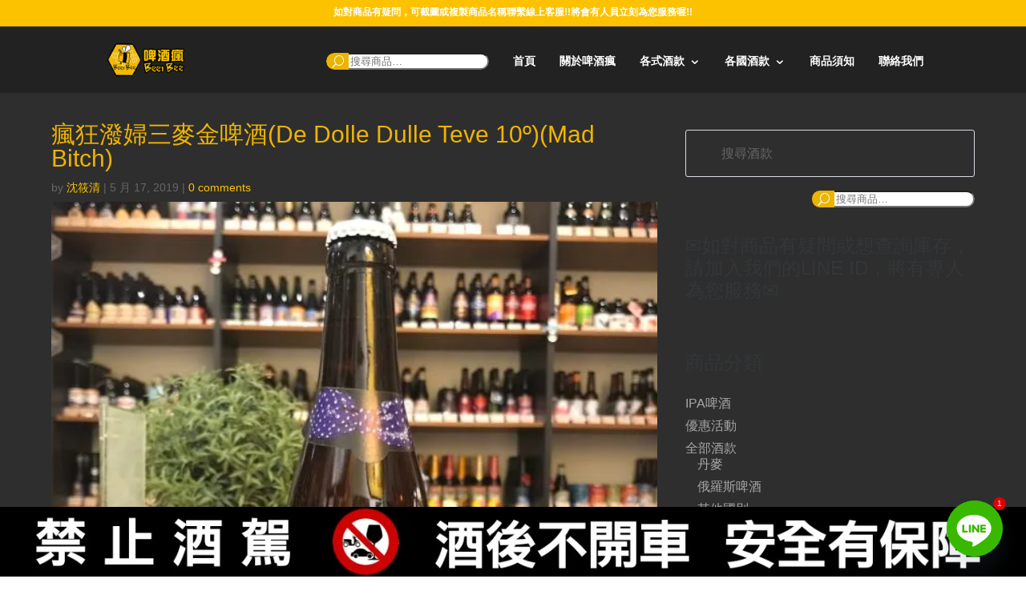

--- FILE ---
content_type: text/css
request_url: https://beer-bee.com/wp-content/et-cache/1/23/240377/et-core-unified-cpt-tb-256343-deferred-240377.min.css?ver=1765081518
body_size: 36
content:
.et_pb_section_0.et_pb_section{padding-top:11px;background-color:#2e2e2e!important}.et_pb_row_0,body #page-container .et-db #et-boc .et-l .et_pb_row_0.et_pb_row,body.et_pb_pagebuilder_layout.single #page-container #et-boc .et-l .et_pb_row_0.et_pb_row,body.et_pb_pagebuilder_layout.single.et_full_width_page #page-container .et_pb_row_0.et_pb_row{max-width:1175px}.et_pb_search_0 form input.et_pb_s,.et_pb_search_0 form input.et_pb_s::placeholder{font-family:'Roboto',sans-serif;font-size:16px;line-height:120%!important;font-family:'Roboto',sans-serif;font-size:16px;line-height:120%!important;font-family:'Roboto',sans-serif;font-size:16px;line-height:120%!important;font-family:'Roboto',sans-serif;font-size:16px;line-height:120%!important}.et_pb_search_0 form input.et_pb_s::-webkit-input-placeholder{font-family:'Roboto',sans-serif;font-size:16px;line-height:120%!important;font-family:'Roboto',sans-serif;font-size:16px;line-height:120%!important;font-family:'Roboto',sans-serif;font-size:16px;line-height:120%!important;font-family:'Roboto',sans-serif;font-size:16px;line-height:120%!important}.et_pb_search_0 form input.et_pb_s::-ms-input-placeholder{font-family:'Roboto',sans-serif;font-size:16px;line-height:120%!important;font-family:'Roboto',sans-serif;font-size:16px;line-height:120%!important;font-family:'Roboto',sans-serif;font-size:16px;line-height:120%!important;font-family:'Roboto',sans-serif;font-size:16px;line-height:120%!important}.et_pb_search_0 form input.et_pb_s::-moz-placeholder{font-family:'Roboto',sans-serif;font-size:16px;line-height:120%!important}.et_pb_search_0 form input.et_pb_s::-moz-placeholder::-webkit-input-placeholder{font-family:'Roboto',sans-serif;font-size:16px;line-height:120%!important}.et_pb_search_0 form input.et_pb_s::-moz-placeholder::-moz-placeholder{font-family:'Roboto',sans-serif;font-size:16px;line-height:120%!important}.et_pb_search_0 form input.et_pb_s::-moz-placeholder::-ms-input-placeholder{font-family:'Roboto',sans-serif;font-size:16px;line-height:120%!important}.et_pb_search_0.et_pb_search{border-color:#d8dbe2}.et_pb_search_0{overflow-x:hidden;overflow-y:hidden}.et_pb_search_0 input.et_pb_s{padding-top:19px!important;padding-right:19px!important;padding-bottom:19px!important;padding-left:44px!important;height:auto;min-height:0}.et_pb_search_0 form input.et_pb_s{color:#a6a6a6}.et_pb_sidebar_0.et_pb_widget_area h3:first-of-type,.et_pb_sidebar_0.et_pb_widget_area h4:first-of-type,.et_pb_sidebar_0.et_pb_widget_area h5:first-of-type,.et_pb_sidebar_0.et_pb_widget_area h6:first-of-type,.et_pb_sidebar_0.et_pb_widget_area h2:first-of-type,.et_pb_sidebar_0.et_pb_widget_area h1:first-of-type,.et_pb_sidebar_0.et_pb_widget_area .widget-title,.et_pb_sidebar_0.et_pb_widget_area .widgettitle{font-family:'Roboto',sans-serif;font-size:24px;color:#33373a!important;line-height:120%}.et_pb_sidebar_0.et_pb_widget_area p{line-height:130%}.et_pb_sidebar_0.et_pb_widget_area,.et_pb_sidebar_0.et_pb_widget_area li,.et_pb_sidebar_0.et_pb_widget_area li:before,.et_pb_sidebar_0.et_pb_widget_area a{font-family:'Roboto',sans-serif;font-size:16px;color:#a6a6a6!important;line-height:130%}.et_pb_sidebar_0{padding-right:0px;margin-bottom:41px!important}.et_pb_sidebar_0.et_pb_widget_area{font-weight:400!important;border:none!important}.et_pb_sidebar_0.et_pb_widget_area h4.widgettitle{font-weight:400!important;padding-bottom:27px}.et_pb_column_1{padding-top:9px}

--- FILE ---
content_type: text/css
request_url: https://beer-bee.com/wp-content/litespeed/css/23/5d46638e653457e6155c31891224e8ca.css?ver=6e287
body_size: 263
content:
body.et-fb:not(.single-et_pb_layout) .diana_overlays_popup3,body:not(.et-fb) .diana_overlays_popup3{display:none}body.et-fb .diana_overlays_popup3{position:relative!important}body:not(.et-fb) .diana_overlays_popup3 .et_pb_column .et_pb_text{opacity:0;transform:translate3d(0,50px,0);transition:opacity 0.4s,transform 0.4s}body:not(.et-fb) .diana_overlays_popup3.opened .et_pb_column .et_pb_text{opacity:1;transform:translate3d(0,0,0);transition-delay:0s}body:not(.et-fb) .diana_overlays_popup3 .et_pb_column .et_pb_blurb{opacity:0;transform:translate3d(0,50px,0);transition:opacity 0.4s,transform 0.4s}body:not(.et-fb) .diana_overlays_popup3.opened .et_pb_column .et_pb_blurb{opacity:1;transform:translate3d(0,0,0);transition-delay:0.15s}body:not(.et-fb) .diana_overlays_popup3.opened .et_pb_column:last-child .et_pb_blurb{transition-delay:0.2s}body:not(.et-fb) .diana_overlays_popup3 .et_pb_search input.et_pb_s{transform:scale3d(0,1,1);transform-origin:0% 50%;transition:transform 0s;padding-left:0!important;padding-right:0!important;height:auto!important}body:not(.et-fb) .diana_overlays_popup3.opened .et_pb_search input.et_pb_s{transition:transform 0.4s;transform:scale3d(1,1,1);transition-duration:0.5s}.diana_overlays_popup3 .et_pb_search label.screen-reader-text{font-family:'Roboto',Helvetica,Arial,Lucida,sans-serif;font-size:21px;color:#33373a!important;font-weight:400!important;position:absolute!important;top:50%;transform:translate(0,-50%);display:block!important;width:auto!important;height:auto!important;clip:auto!important;clip-path:none!important;line-height:100%;opacity:0!important;transition:0.2s;transition-delay:0s!important}body:not(.et-fb) .diana_overlays_popup3 .et_pb_search input.et_pb_searchsubmit{opacity:0!important;transition:0.2s}body:not(.et-fb) .diana_overlays_popup3.opened .et_pb_search input.et_pb_searchsubmit,.diana_overlays_popup3.opened .et_pb_search label.screen-reader-text{opacity:1!important;transition-delay:0.5s!important}body .diana_overlays_popup3.opened .et_pb_search input.et_pb_s::-webkit-input-placeholder{color:transparent!important}body .diana_overlays_popup3.opened .et_pb_search input.et_pb_s::-moz-placeholder{color:transparent!important}body .diana_overlays_popup3.opened .et_pb_search input.et_pb_s:-ms-input-placeholder{color:transparent!important}body .diana_overlays_popup3.opened .et_pb_search input.et_pb_s:-moz-placeholder{color:transparent!important}body .diana_overlays_popup3 .et_pb_column .et_pb_blurb .et-pb-icon{padding:16px!important}body.ie .diana_overlays_popup3 .et_pb_search input.et_pb_s{font-size:21px!important;color:#33373a!important}@media only screen and (max-width:1390px){.diana_overlays_popup3{height:100%!important;overflow:scroll!important}.diana_overlays_popup3 .et_pb_row{width:90%!important}}@media only screen and (max-width:980px){.diana_overlays_popup3 .et_pb_column_1_2:last-child{margin-right:0!important}.diana_overlays_popup3 .et_pb_column_1_2{width:48%!important;margin-right:4%!important}}@media only screen and (max-width:767px) and (min-width:481px){body .diana_overlays_popup3 .et_pb_column .et_pb_blurb .et_pb_blurb_container{padding-left:0!important;text-align:center!important}body .diana_overlays_popup3 .et_pb_column .et_pb_blurb .et_pb_main_blurb_image{margin-bottom:15px!important}body .diana_overlays_popup3 .et_pb_column .et_pb_blurb .et_pb_blurb_container,body .diana_overlays_popup3 .et_pb_column .et_pb_blurb .et_pb_main_blurb_image{display:block!important}body .diana_overlays_popup3 .et_pb_column .et_pb_blurb .et_pb_image_wrap .et-pb-icon{display:inline-block}body .diana_overlays_popup3 .et_pb_column .et_pb_blurb .et_pb_image_wrap{text-align:center!important}}@media only screen and (max-width:480px){.diana_overlays_popup3 .et_pb_column_1_2{width:100%!important;margin-right:0!important}}

--- FILE ---
content_type: application/x-javascript
request_url: https://beer-bee.com/wp-content/litespeed/js/23/fc1f8319e62bb70f6ce9d45347e6db17.js?ver=ce7a8
body_size: 3091
content:
!function(t){t(".person3_M  .et_pb_column_1_2 .et_pb_team_member  ").hover(function(){t(".person3_M  .et_pb_column_1_2 .et_pb_team_member  ").addClass("noHover"),t(this).addClass("hover")},function(){t(".person3_M  .et_pb_column_1_2 .et_pb_team_member  ").removeClass("noHover"),t(this).removeClass("hover")}),t(".button_unique").each(function(){t(this).parent(".et_pb_button_module_wrapper").addClass("button_unique_wrapper")}),t(".mask_2_M a.et_pb_button.read-our-news ").on("click",function(e){e.preventDefault(),t("html").addClass("clicked"),t("body").addClass("clicked_mask").addClass("unclicked_mask"),setTimeout(function(){t("body").removeClass("unclicked_mask")},800)}),t(".mask_2_M a.et_pb_button.close_button").on("click",function(e){e.preventDefault(),t("html").removeClass("clicked"),t("body").removeClass("clicked_mask").addClass("unclicked_mask");var i=t(".mask_2_M").offset();t(document).scrollTop(i.top),setTimeout(function(){t("body").removeClass("unclicked_mask")},800)}),t(".mask_1_M a.et_pb_button.team_button ").on("click",function(e){e.preventDefault(),t("html").addClass("clicked_mask_1"),t("body").addClass("clicked_button");var i=t(this).attr("href");setTimeout(function(){window.location.href=i},1e3),t("body").hasClass("safari")&&setTimeout(function(){t("body").removeClass("clicked_button")},2e3)}),t.easing.smoothmove=function(t,e,i,n,_){return-n*(e/=_)*(e-2)+i},t(' .et_pb_contact .et_pb_contact_form  p:not([data-type="checkbox"]):not([data-type="radio"]) input,  .et_pb_contact .et_pb_contact_form  p:not([data-type="checkbox"]):not([data-type="radio"]) textarea').focus(function(){t(this).parent("p").addClass("focus")}),t(' .et_pb_contact .et_pb_contact_form  p:not([data-type="checkbox"]):not([data-type="radio"]) input,  .et_pb_contact .et_pb_contact_form  p:not([data-type="checkbox"]):not([data-type="radio"]) textarea').blur(function(){t(this).val()?t(this).parent().addClass("filled"):t(this).parent().removeClass("filled"),t(this).parent("p").removeClass("focus")});var o=t('.contact_form_1_M    .et_pb_contact_field[data-type="select"] select option:first-child').text(),c=o.replace(/\-/g," ").replace(/\ /g," ");t('.contact_form_1_M  .et_pb_contact_field[data-type="select"] select option:first-child').text(c),t('<span class="price"></span>').insertBefore(t('.contact_form_1_M   p.et_pb_contact_field[data-id="price"] input')),t(' .contact_form_4_M  .et_pb_contact_form  p[data-id="type_of_project"] .et_pb_contact_field_radio, .contact_form_4_M  .et_pb_contact_form  p[data-id="price"] .et_pb_contact_field_radio').on("click",function(){t(this).hasClass("clicked")||(t(this).parent(".et_pb_contact_field_options_list").find(".et_pb_contact_field_radio").removeClass("clicked"),t(this).addClass("clicked"))}),t('<div class="details"></div>').insertBefore('.contact_form_4_M  form p[data-id="type_of_project"]'),t('<div class="start_date"></div>').insertAfter('.contact_form_4_M  form p[data-id="type_of_project"]'),t('<div class="end_date"></div>').insertBefore('.contact_form_4_M  form p[data-id="price"]'),t('.contact_form_4_M  p[data-id="name"], .contact_form_4_M  p[data-id="email"], .contact_form_4_M  p[data-id="phone"]').appendTo(".contact_form_4_M  .details"),t('.contact_form_4_M  p[data-id="select_month"], .contact_form_4_M  p[data-id="select_year"], .contact_form_4_M  p[data-id="no_big_rsuh"]').appendTo(".contact_form_4_M  .start_date"),t('.contact_form_4_M  p[data-id="select_end_month"], .contact_form_4_M  p[data-id="select_end_year"], .contact_form_4_M  p[data-id="when_its_ready"]').appendTo(".contact_form_4_M  .end_date"),t(".blog_landing_M .et_pb_posts .et_pb_post  .post-meta, .blog_portrait_M .et_pb_posts .et_pb_post  .post-meta, .blog_circle_M .et_pb_posts .et_pb_post  .post-meta, .blog_no_images_M .et_pb_posts .et_pb_post  .post-meta, .blog-landing-image-reveal_M .et_pb_posts .et_pb_post  .post-meta").each(function(){if("undefined"!=t(this).find("span.author")[0])var e=t(this).find("span.author")[0];var i=t(this).find("span.published")[0],n=t(this).find('a[rel="category tag"]').toArray(),_=t(this).find(".published").text(),a=_.replace(/\d+/g,""),s=parseInt(_);if(9>=s&&(s="0"+s),i='<span class="published"><span class="day"> '+s+'</span><span class="month"> '+a+"</span></span>",n=t.map(n,function(t){return t.outerHTML}),n=n.join(", "),e){var o="Posted "+e.outerHTML+" / ";o+=i,o+="<span class='categories'>"+n+"</span>"}else{var o=i;o+="<span class='categories'>"+n+"</span>"}
t(this).html(o)}),t.fn.succinct=function(e){var i=t.extend({size:240,omission:"...",ignore:!0},e);return this.each(function(){var e,n,_=t(this),a=/[!-\/:-@\[-`{-~]$/,s=function(){_.each(function(){e=t(this).html(),e.length>i.size&&(n=t.trim(e).substring(0,i.size).split(" ").slice(0,-1).join(" "),i.ignore&&(n=n.replace(a,"")),t(this).html(n+i.omission))})};s()})},t("#page-container .blog-landing-image-reveal_M .entry-title a").succinct({size:67}),t(".blog_landing_M .entry-title a").succinct({size:67}),t(".blog_portrait_M .entry-title a").succinct({size:67}),t(".blog_no_images_M .post-content p").succinct({size:150}),t(".blog_no_images_M .entry-title a").succinct({size:67}),t(".blog_circle_M .entry-title a").succinct({size:80}),setTimeout(function(){t("article.et_pb_post").each(function(){var e=t(this).find(".entry-featured-image-url").height(),i=t(this).find(".entry-featured-image-url img").height();e>i&&t(this).find(".entry-featured-image-url").addClass("smallheight")})},1e3),setTimeout(function(){var e=0,i=0;t("#page-container .blog-landing-image-reveal_M article").each(function(){var n=t(this).height(),_=t(this).find(".entry-title").height();n>e&&(e=n),_>i&&(i=_)}),t("#page-container .blog-landing-image-reveal_M article .entry-title").height(i),t("#page-container .blog-landing-image-reveal_M article").height(e)},1e3),t(window).resize(function(){t("#page-container .blog-landing-image-reveal_M article").css("height","auto")})}(jQuery);jQuery(".circle-blog .et_pb_post").each(function(){var e=jQuery(this).find(".entry-featured-image-url").attr("href");jQuery(this).wrap("<a href='"+e+"' class='newa'></a>")});!function(t){t(".content_10_M .et_pb_row").on("click touchend",function(){thisalink=t(this).find(".et_pb_image a").attr("href"),thisatarget=t(this).find(".et_pb_image a").attr("target"),thisalink&&("_blank"==thisatarget?window.open(thisalink,"_blank"):window.location.href=thisalink)})}(jQuery);(function($){setTimeout(function(){$('.slider_1_M .et_pb_slide').each(function(){var imgSrc=$(this).css('background-image');imgSrc=imgSrc.replace('url(','').replace(')','').replace(/\"/gi,"");$('<img src=" '+imgSrc+' ">').insertBefore($(this).find('.et_pb_container'));$(this).css('background-image','none')})},500);$('.slider_1_M .et_pb_slide .et_pb_slide_description').on('click',function(){var descLink=$(this).find('a.et_pb_button').attr('href');if(descLink){window.location.href=descLink}});setTimeout(function(){$('.slider_2_M').css('display','block')},1000);setTimeout(function(){var windowWidth="";var slideItemWidth="";var slideItemCount="";var margRight="";$('.slider_2_M').each(function(){var classCount="1";$(this).find('.et_pb_slide').each(function(){var attrText=$(this).find('.et_pb_slide_description h2').text();$(this).parent().parent().find('.et-pb-controllers a:nth-child('+classCount+')').attr('text',attrText);classCount++})});$('.slider_2_M ').each(function(){$(this).find('.et_pb_slides').each(function(){windowWidth=$(window).width();slideItemWidth=$(this).find('.et_pb_slide').width();slideItemCount=$(this).find('.et_pb_slide').length+2;$(this).width(slideItemWidth*slideItemCount);margRight=(windowWidth-3*slideItemWidth)/2;$(this).css('margin-left',margRight);$(this).find('.et_pb_slide:last-child').clone().insertBefore($(this).find('.et_pb_slide:first-child'));$(this).find('.et_pb_slide:nth-child(2)').clone().removeClass('et-pb-active-slide').insertAfter($(this).find('.et_pb_slide:last-child'));prevEl=$(this).find('.et_pb_slide.et-pb-active-slide').prevAll().length-1;slideSize=slideItemWidth*prevEl-margRight;$(this).find('.et_pb_slides').css('margin-left',-slideSize)})});$('.slider_2_M .et-pb-controllers a').on('click',function(){$(this).parent().parent().find('.et_pb_slides').removeClass('active_slider')
$(this).parent().parent().find('.et_pb_slides').addClass('active_slider')
setTimeout(function(){prevEl=$(this).parent().parent().find('.active_slider .et_pb_slide.et-pb-active-slide').prevAll().length-1;slideSize=slideItemWidth*prevEl-margRight;$(this).parent().parent().find('.active_slider').css('margin-left',-slideSize)},100)});$('.slider_2_M .et_pb_slides').removeClass('active_slider')
$('.slider_2_M .et_pb_slides').addClass('active_slider')
setInterval(function(){$('.slider_2_M').each(function(){prevEl=$(this).find('.active_slider .et_pb_slide.et-pb-active-slide').prevAll().length-1;slideSize=slideItemWidth*prevEl-margRight;$(this).find('.active_slider').css('margin-left',-slideSize)})},100)},1000);if($(window).width()<=981){$('.blurb_8_M  .et_pb_row').each(function(){$(this).find($('.et_pb_column_1_3:nth-child(2) .et_pb_blurb.image')).insertBefore($(this).find($('.et_pb_column_1_3:nth-child(2) .et_pb_blurb.title')))})}
$(window).resize(function(){if($(window).width()>=981){$('.blurb_8_M  .et_pb_row').each(function(){$(this).find($('.et_pb_column_1_3:nth-child(2) .et_pb_blurb.image')).insertAfter($(this).find($('.et_pb_column_1_3:nth-child(2) .et_pb_blurb.text')))})}else{$('.blurb_8_M  .et_pb_row').each(function(){$(this).find($('.et_pb_column_1_3:nth-child(2) .et_pb_blurb.image')).insertBefore($(this).find($('.et_pb_column_1_3:nth-child(2) .et_pb_blurb.title')))})}});var slideItemsCount="";$('.slider_3_M .et_pb_slides').each(function(){slideItemsCount=$(this).find('.et_pb_slide').length});setTimeout(function(){$('<div class="slide_count"><span class="current">01</span>/<span>0'+slideItemsCount+'</span></div>').insertBefore('.slider_3_M .et-pb-slider-arrows .et-pb-arrow-prev');$('.slider_3_M .et-pb-slider-arrows a').on('click',function(){setTimeout(function(){var prevElAc=$('.slider_3_M .et_pb_slide.et-pb-active-slide').prevAll().length+1;$('.slider_3_M .slide_count .current').text('0'+prevElAc+'')},500)})},2000);setInterval(function(){if($('.slider_3_M .et_pb_slider ').hasClass('et_slider_auto')){var prevElAc=$('.slider_3_M .et_pb_slide.et-pb-active-slide').prevAll().length+1;$('.slider_3_M .slide_count .current').text('0'+prevElAc+'')}},200);setInterval(function(){if($('.slider_3_M .et_pb_slider ').hasClass('et_slider_auto')){var prevElAc=$('.slider_3_M .et_pb_slide.et-pb-active-slide').prevAll().length+1;$('.slider_3_M .slide_count .current').text('0'+prevElAc+'')}},200)
$('input,textarea').focus(function(){if($(this).attr('placeholder')!==''){$(this).attr('data-placeholder',$(this).attr('placeholder'));$(this).attr('placeholder','')}});$('input,textarea').blur(function(){if($(this).attr('placeholder')===''){$(this).attr('placeholder',$(this).attr('data-placeholder'))}});$('.blurb_9_M .et_pb_blurb, .blurbs_4_M .et_pb_blurb').on('click',function(){var blurbPageLink=$(this).find('.et_pb_blurb_content a').attr('href');var blurbPageLinkTarget=$(this).find('.et_pb_blurb_content a').attr('target');if(blurbPageLink){if(blurbPageLinkTarget){window.open(blurbPageLink,'_blank')}else window.location.href=blurbPageLink}});if($(window).width()<=767){$('.content_10_M .et_pb_row ').each(function(){$(this).find('.column_text').insertAfter($(this).find('.column_image '))})}
$(window).resize(function(){if($(window).width()<=767){$('.content_10_M .et_pb_row ').each(function(){$(this).find('.column_text').insertAfter($(this).find('.column_image '))})}else{$('.content_10_M .et_pb_row ').each(function(){$(this).find('.column_text').insertBefore($(this).find('.column_image '))})}});function unicornReloadBlog(){$('.blog_landing_M .et_pb_posts .et_pb_post  .post-meta, .blog_portrait_M .et_pb_posts .et_pb_post  .post-meta, .blog_circle_M .et_pb_posts .et_pb_post  .post-meta, .blog_no_images_M .et_pb_posts .et_pb_post  .post-meta, .blog-landing-image-reveal_M .et_pb_posts .et_pb_post  .post-meta').each(function(){var author=$(this).find('span.author')[0];var date=$(this).find('span.published')[0];var categories=$(this).find('a[rel="category tag"]').toArray();var dateDay=$(this).find('.published').text();var month=dateDay.replace(/\d+/g,'');var day=parseInt(dateDay);if(day<=9){day='0'+day}
date='<span class="published"><span class="day"> '+day+'</span><span class="month"> '+month+'</span></span>';categories=$.map(categories,function(element){return element.outerHTML});categories=categories.join(', ');if(author)var html='Posted '+author.outerHTML+' / ';else var html="";html+=date;html+="<span class='categories'>"+categories+"</span>";$(this).html(html)});$('.blog_no_images_M  article.et_pb_post, .blog_landing_M article.et_pb_post').each(function(){if($(this).find($('.post_info')).length==0){$('<div class="post_info"></div>').appendTo($(this))}
$(this).find('h2.entry-title').appendTo($(this).find('.post_info'));$(this).find('.post-meta').appendTo($(this).find('.post_info'));$(this).find('.post-content').appendTo($(this).find('.post_info'))})}
if($('body').hasClass('et-fb')){setTimeout(function(){unicornReloadBlog();$(".person3_M  .et_pb_column_1_2 .et_pb_team_member").hover(function(){$(".person3_M  .et_pb_column_1_2 .et_pb_team_member").addClass("noHover"),$(this).addClass("hover")},function(){$(".person3_M  .et_pb_column_1_2 .et_pb_team_member").removeClass("noHover"),$(this).removeClass("hover")});$(".mask_2_M a.et_pb_button.read-our-news ").on("click",function(e){e.preventDefault();$("html").addClass("clicked");$("body").addClass("clicked_mask").addClass("unclicked_mask");setTimeout(function(){$("body").removeClass("unclicked_mask")},800)})
$(".mask_2_M a.et_pb_button.close_button").on("click",function(e){e.preventDefault();$("html").removeClass("clicked");$("body").removeClass("clicked_mask").addClass("unclicked_mask");var i=$(".mask_2_M").offset();$(document).scrollTop(i.top);setTimeout(function(){$("body").removeClass("unclicked_mask")},800)}),$(".mask_1_M a.et_pb_button.team_button ").on("click",function(e){e.preventDefault(),$("html").addClass("clicked_mask_1"),$("body").addClass("clicked_button");var i=$(this).attr("href");setTimeou$(function(){window.location.href=i},1e3),$("body").hasClass("safari")&&setTimeou$(function(){$("body").removeClass("clicked_button")},2e3)}),$.easing.smoothmove=function(t,e,i,n,_){return-n*(e/=_)*(e-2)+i}},10000)}
var refreshUniBlogonClick=null;$('body').on('click','.et_pb_ajax_pagination_container .wp-pagenavi a,.et_pb_ajax_pagination_container .pagination a',function(){clearInterval(refreshUniBlogonClick);refreshUniBlogonClick=setInterval(unicornReloadBlog,300)});$("body .video-popup a").click(function(event){event.preventDefault();$.fancybox({'padding':0,'autoScale':!1,'transitionIn':'none','transitionOut':'none','title':this.title,'width':680,'height':495,'href':this.href,'type':'swf','swf':{'wmode':'transparent','allowfullscreen':'true'}});return!1});$('<div class="post_info"></div>').appendTo(".blog_no_images_M .et_pb_posts  .et_pb_post");$('<div class="post_info"></div>').appendTo(".blog_portrait_M .et_pb_posts  .et_pb_post");$('<div class="post_info"></div>').appendTo(".blog_circle_M .et_pb_posts  .et_pb_post");$('<div class="post_info"></div>').appendTo(".blog_landing_M  .et_pb_posts  .et_pb_post");$(".blog_no_images_M .et_pb_posts  .et_pb_post, .blog_portrait_M .et_pb_posts  .et_pb_post, .blog_circle_M .et_pb_posts  .et_pb_post, .blog_landing_M  .et_pb_posts  .et_pb_post ").each(function(){$(this).find("h2.entry-title").appendTo($(this).find(".post_info"));$(this).find(".post-meta").appendTo($(this).find(".post_info"));$(this).find(".post-content").appendTo($(this).find(".post_info"))}),$('.contact_form_1_M .et_contact_bottom_container .et_pb_contact_right').insertBefore('.contact_form_1_M .et_contact_bottom_container');$('.contact_form_2_M .et_contact_bottom_container .et_pb_contact_right').insertBefore('.contact_form_2_M .et_contact_bottom_container');$('.contact_form_3_M .et_contact_bottom_container .et_pb_contact_right').insertBefore('.contact_form_3_M .et_contact_bottom_container');$('.contact_form_4_M .et_contact_bottom_container .et_pb_contact_right').insertBefore('.contact_form_4_M .et_contact_bottom_container');setTimeout(function(){$(window).trigger('resize')},500);setTimeout(function(){$(window).trigger('resize')},1000);setTimeout(function(){$(window).trigger('resize')},1500);setTimeout(function(){$(window).trigger('resize')},2000);var timeOutblurb1m=0;if($('body').hasClass('et-fb')){timeOutblurb1m=8000}
var thisBlurb;setTimeout(function(){$(".blurbs_1_M .et_pb_blurb ").hover(function(){thisBlurb=$(this);setTimeout(function(){thisBlurb.addClass("hover")},50)},function(){setTimeout(function(){thisBlurb.removeClass("hover")},50)})},timeOutblurb1m);var timeOutcontent14M=0;if($('body').hasClass('et-fb')){timeOutcontent14M=8000}
var thisBlurb;setTimeout(function(){$(".content_14_M .et_pb_blurb").each(function(e){var i=$(this).find(".et_pb_main_blurb_image img").attr("src");$(this).find(".et_pb_blurb_container h4").css({background:"url("+i+")"})})
$(".content_14_M .et_pb_blurb").on("mousemove",function(e){var i=$(this).offset();$(this).find("h4").animate({"background-position-x":-(e.pageX-i.left),"background-position-y":-(e.pageY-i.top)},{queue:!1,duration:200,easing:"smoothmove"})})},timeOutcontent14M)})(jQuery)
;

--- FILE ---
content_type: application/x-javascript
request_url: https://beer-bee.com/wp-content/litespeed/js/23/d955c75a6e31b30f69383107c5b4362b.js?ver=0a0ee
body_size: 4624
content:
!function(a){"use strict";a.fn.succinct=function(b){var c=a.extend({size:240,omission:"...",ignore:!0},b);return this.each(function(){var b,d,e=a(this),f=/[!-\/:-@\[-`{-~]$/,g=function(){e.each(function(){b=a(this).html(),b.length>c.size&&(d=a.trim(b).substring(0,c.size).split(" ").slice(0,-1).join(" "),c.ignore&&(d=d.replace(f,"")),a(this).html(d+c.omission))})};g()})}}(jQuery);(function($){$('.et_pb_section.falkor_blog article.et_pb_post, .et_pb_section.falkor_blog_page_content article.et_pb_post, .et_pb_section.falkor_blog_3 article.et_pb_post, .et_pb_section.falkor_blog_4 article.et_pb_post').on('click',function(){var pageLink=$(this).find('.entry-title > a').attr('href');var thisPageLinkTarget=$(this).find('.entry-title > a').attr('target');if(pageLink){if(thisPageLinkTarget){window.open(pageLink,'_blank')}else window.location.href=pageLink}});$('.falkor_blog_5  .et_pb_post  .post-meta').each(function(){var author=$(this).find('span.author')[0];var date=$(this).find('span.published')[0];var categories=$(this).find('a[rel="category tag"]').toArray();var dateDay=$(this).find('.published').text();var month=dateDay.replace(/\d+/g,'');var day=parseInt(dateDay);if(day<=9){day='0'+day}
date='<span class="published"><span class="day"> '+day+'</span><span class="month"> '+month+'</span></span>';categories=$.map(categories,function(element){return element.outerHTML});categories=categories.join(', ');var html='By '+author.outerHTML+' | ';html+=date;html+="<span class='categories'>"+categories+"</span>";$(this).html(html)});$('.falkor_blog_5 .et_pb_post .post-content p').each(function(){$(this).succinct({size:90})});setTimeout(function(){$(window).trigger('resize')},500);setTimeout(function(){$(window).trigger('resize')},1000);setTimeout(function(){$(window).trigger('resize')},1500);setTimeout(function(){$(window).trigger('resize')},2000);$('.gform_wrapper form .gform_body .gform_fields > li').each(function(){var thisLi=$(this);$(this).find('input, textarea').focus(function(){thisLi.addClass("focus")});$(this).find('input, textarea').blur(function(){if($(this).val()){thisLi.addClass("filled")}else{thisLi.removeClass("filled")}
thisLi.removeClass("focus")})});$(' .form_2 .gform_wrapper form .gform_body .gform_fields > li input').focus(function(){$(".form_2  form").addClass("focus-cont")});$('.form_2 .gform_wrapper form .gform_body .gform_fields > li input').blur(function(){if($(this).val()){$(".form_2  form").addClass("filled-cont")}else{$(".form_2  form").removeClass("filled-cont")}
$(".form_2  form").removeClass("focus-cont")});$(function(){$(".form_1 .gform_footer ").click(function(){if(!$(".form_1 .gform_footer ").hasClass('processed')){$(this).addClass("onclic",250,validate())}});function validate(){if(!$(".form_1 .gform_footer ").hasClass('processed')){setTimeout(function(){$(".form_1 .gform_footer ").removeClass("onclic");$(".form_1 .gform_footer ").addClass("validate",450,callback());$(".form_1 .gform_footer ").addClass("processed")},2000)}}
function callback(){setTimeout(function(){$(".form_1 .gform_footer .gform_button").trigger("click")},200)}});$(function(){$(".form_2 .gform_footer ").click(function(){if(!$(".form_2 .gform_footer ").hasClass('processed')){$(this).addClass("onclic",250,validate())}});function validate(){if(!$(".form_2 .gform_footer ").hasClass('processed')){setTimeout(function(){$(".form_2 .gform_footer ").removeClass("onclic");$(".form_2 .gform_footer ").addClass("validate",450,callback());$(".form_2 .gform_footer ").addClass("processed")},2000)}}
function callback(){setTimeout(function(){$(".form_2 .gform_footer .gform_button").trigger("click")},200)}});$(function(){$('.form_3 .gform_footer').on('click',function(){if(!$(".form_3 .gform_footer ").hasClass('processed')){$(this).addClass('bar');$(this).addClass("processed")}
setTimeout(function(){$('.form_3 .gform_footer').removeClass('bar');$('.form_3 .gform_footer').addClass('done',450,callback())},1500);function callback(){setTimeout(function(){$(".form_3 .gform_footer .gform_button").trigger("click")},500)}})});$(function(){$(".form_4 .gform_footer ").click(function(){if(!$(".form_4 .gform_footer ").hasClass('processed')){$(this).addClass("onclic",250,validate())}});function validate(){if(!$(".form_4 .gform_footer ").hasClass('processed')){setTimeout(function(){$(".form_4 .gform_footer ").removeClass("onclic");$(".form_4 .gform_footer ").addClass("validate",450,callback());$(".form_4 .gform_footer ").addClass("processed")},2000)}}
function callback(){setTimeout(function(){$(".form_4 .gform_footer .gform_button").trigger("click")},200)}});$(function(){$('.form_5 .gform_footer').on('click',function(){if(!$(".form_5 .gform_footer ").hasClass('processed')){$(this).addClass('active');$(this).addClass("processed")}
setTimeout(function(){$(".form_5 .gform_footer .gform_button").trigger("click")},1000)})});$(function(){$('.form_6 .gform_footer').click(function(e){if(!$(".form_6 .gform_footer ").hasClass('processed')){$(this).addClass('dark');var x=e.pageX+'px';var y=e.pageY+'px';var img=$('<div class="blip"></div>');var div=$('<div class="blip"></div>');div.append(img);$('.form_6 .gform_footer').append(div);$(".form_6 .gform_footer ").addClass("processed")}
setTimeout(function(){$('.form_6 .gform_footer').removeClass('dark');$('.form_6 .gform_footer').addClass('done',450,callback())},1500);function callback(){setTimeout(function(){$(".form_6 .gform_footer .gform_button").trigger("click")},200)}})});$(function(){$(".form_7 .gform_footer ").click(function(){if(!$(".form_7 .gform_footer ").hasClass('processed')){$(this).addClass("onclic",250,validate())}});function validate(){if(!$(".form_7 .gform_footer ").hasClass('processed')){setTimeout(function(){$(".form_7 .gform_footer ").removeClass("onclic");$(".form_7 .gform_footer ").addClass("validate",450,callback());$(".form_7 .gform_footer ").addClass("processed")},2000)}}
function callback(){setTimeout(function(){$(".form_7 .gform_footer .gform_button").trigger("click")},200)}});var formsDelay=0;if($('body').hasClass('et-fb')){formsDelay=8000}
setTimeout(function(){$('body.et-fb .contact_1_falkor textarea[data-original_id="message"]').parent().attr('data-id','message')
$(' .et_pb_contact .et_pb_contact_form  p:not([data-type="checkbox"]) input,  .et_pb_contact .et_pb_contact_form  p:not([data-type="checkbox"]) textarea').focus(function(){$(this).parent("p").addClass("focus")});$(' .et_pb_contact .et_pb_contact_form  p:not([data-type="checkbox"]) input,  .et_pb_contact .et_pb_contact_form  p:not([data-type="checkbox"]) textarea').blur(function(){if($(this).val()){$(this).parent().addClass("filled")}else{$(this).parent().removeClass("filled")}
$(this).parent("p").removeClass("focus")})},formsDelay)
var optText=$('.contact_form_1 .et_pb_contact_field[data-type="select"] select option:first-child').text();var finalOptText=optText.replace(/\-/g,' ').replace(/\ /g,' ');$('.contact_form_1 .et_pb_contact_field[data-type="select"] select option:first-child').text(finalOptText);$('<span class="price">$</span>').insertBefore($('.contact_form_1 p.et_pb_contact_field[data-id="price"] input'));$(' .contact_form_4 .et_pb_contact_form  p[data-id="type_of_project"] .et_pb_contact_field_radio, .contact_form_4 .et_pb_contact_form  p[data-id="price"] .et_pb_contact_field_radio').on('click',function(){if($(this).hasClass('clicked')){}else{$(this).parent('.et_pb_contact_field_radio_list').find('.et_pb_contact_field_radio').removeClass('clicked');$(this).addClass('clicked')}});$('<div class="details"></div>').insertBefore('.contact_form_4 form p[data-id="type_of_project"]');$('<div class="start_date"></div>').insertAfter('.contact_form_4 form p[data-id="type_of_project"]');$('<div class="end_date"></div>').insertBefore('.contact_form_4 form p[data-id="price"]');$('.contact_form_4 p[data-id="name"], .contact_form_4 p[data-id="email"], .contact_form_4 p[data-id="phone"]').appendTo('.contact_form_4 .details');$('.contact_form_4 p[data-id="select_month"], .contact_form_4 p[data-id="select_year"], .contact_form_4 p[data-id="no_big_rsuh"]').appendTo('.contact_form_4 .start_date');$('.contact_form_4 p[data-id="select_end_month"], .contact_form_4 p[data-id="select_end_year"], .contact_form_4 p[data-id="when_its_ready"]').appendTo('.contact_form_4 .end_date');$('.button_unique').each(function(){$(this).parent('.et_pb_button_module_wrapper').addClass('button_unique_wrapper')});if($(window).width()>=981){$('.blurb_8 .et_pb_column_1_3:nth-child(2) .et_pb_main_blurb_image').insertAfter($('.blurb_8 .et_pb_column_1_3:nth-child(2) .et_pb_blurb_container'))}
$(window).resize(function(){if($(window).width()>=981){$('.blurb_8 .et_pb_column_1_3:nth-child(2) .et_pb_main_blurb_image').insertAfter($('.blurb_8 .et_pb_column_1_3:nth-child(2) .et_pb_blurb_container'))}else{$('.blurb_8 .et_pb_column_1_3:nth-child(2) .et_pb_main_blurb_image').insertBefore($('.blurb_8 .et_pb_column_1_3:nth-child(2) .et_pb_blurb_container'))}});$(".team3 .et_pb_column_1_2 .et_pb_team_member  ").hover(function(){$(".team3 .et_pb_column_1_2 .et_pb_team_member  ").addClass("noHover");$(this).addClass("hover")},function(){$(".team3 .et_pb_column_1_2 .et_pb_team_member  ").removeClass("noHover");$(this).removeClass("hover")});var blurb10Delay=0;if($('body').hasClass('et-fb')){blurb10Delay=8000}
setTimeout(function(){$(".blurb_10_f .et_pb_column .et_pb_blurb").hover(function(){setTimeout(function(){$(".blurb_10_f .et_pb_column .et_pb_blurb").addClass("noHover");$(this).addClass("hover")},200)},function(){setTimeout(function(){$(".blurb_10_f .et_pb_column .et_pb_blurb").removeClass("noHover");$(this).removeClass("hover")},200)})},blurb10Delay)
$('.slider_1 .et_pb_slide').each(function(){var imgSrc=$(this).css('background-image');imgSrc=imgSrc.replace('url(','').replace(')','').replace(/\"/gi,"");$('<img src=" '+imgSrc+' ">').insertBefore($(this).find('.et_pb_container'));$(this).css('background-image','none')});$('.slider_1 .et_pb_slide .et_pb_slide_description').on('click',function(){var descLink=$(this).find('a.et_pb_button').attr('href');if(descLink){window.location.href=descLink}});$('.accordion_2 .et_pb_column_1_3 .et_pb_searchform .et_pb_searchsubmit').val('U');$(".blurbs_1 .et_pb_blurb ").hover(function(){$(this).addClass("hover")},function(){$(this).removeClass("hover")});$.fn.isInViewport=function(){var elementTop=$(this).offset().top;var elementBottom=elementTop+$(this).outerHeight();var viewportTop=$(window).scrollTop();var viewportBottom=viewportTop+$(window).height();return elementBottom>viewportTop&&elementTop<viewportBottom};setTimeout(function(){$('.falkor.et_pb_section:not(.header_2_f)').each(function(){if($(this).isInViewport()){$(this).addClass('view_port')}else{$(this).removeClass('view_port')}})},100);$(window).on('resize scroll',function(){$('.falkor.et_pb_section:not(.header_2_f):not(.blurb_2_f )').each(function(){if($(this).isInViewport()){$(this).addClass('view_port')}else{$(this).removeClass('view_port')}})});$(window).on('resize scroll',function(){$('.falkor.et_pb_section.header_2_f').each(function(){if($(this).isInViewport()){$(this).addClass('view_port')}});$('.falkor.et_pb_section.blurb_2_f').each(function(){if($(this).isInViewport()){$(this).addClass('view_port')}})});$.fn.succinct=function(options){var settings=$.extend({size:240,omission:'...',ignore:!0},options);return this.each(function(){var textDefault,textTruncated,elements=$(this),regex=/[!-\/:-@\[-`{-~]$/,init=function(){elements.each(function(){textDefault=$(this).html();if(textDefault.length>settings.size){textTruncated=$.trim(textDefault).substring(0,settings.size).split(' ').slice(0,-1).join(' ');if(settings.ignore){textTruncated=textTruncated.replace(regex,'')}
$(this).html(textTruncated+settings.omission)}})};init()})};$('.footer_5_f .et_pb_posts .entry-title a').succinct({size:35});var titlesDelay=0;if($('body').hasClass('et-fb')){titlesDelay=5000}
setTimeout(parseHtmlTags,titlesDelay);function parseHtmlTagsVB(){parseHtmlTags()}
$('input.et-fb-settings-option-input--block[type="text"]').keypress(function(){parseHtmlTagsVB()});function parseHtmlTags(){$('.et_pb_column h1, .et_pb_column h2, .et_pb_column h3, .et_pb_column h4, .et_pb_column h5, .et_pb_column h6').each(function(){falkor_title=$(this).html();falkor_title_new=falkor_title.replace(/&lt;/g,"<").replace(/&gt;/g,">");$(this).html(falkor_title_new)})}
$(' .et_pb_newsletter .et_pb_newsletter_form p:not([data-type="checkbox"])').each(function(){$(this).find('input').insertBefore($(this).find('label'));$(this).find('label[for="et_pb_signup_lastname"]').each(function(){$(this).text("Surname")});$(this).find('label[for="et_pb_signup_firstname"]').each(function(){if($(this).prev().attr('placeholder')=='Last Name'){$(this).text("Surname")}else $(this).text("Name")});$(this).find('input.et_pb_signup_firstname').required=!1});setTimeout(function(){$(' .et_pb_newsletter .et_pb_newsletter_form input').focus(function(){$(this).parent("p").addClass("focus")});$(' .et_pb_newsletter .et_pb_newsletter_form input').blur(function(){if($(this).val()){$(this).parent().addClass("filled")}else{$(this).parent().removeClass("filled")}
$(this).parent("p").removeClass("focus")})},formsDelay)
$('.form_2 .et_pb_newsletter .et_pb_newsletter_form > input[name="et_pb_signup_provider"]').each(function(){if($(this).attr('value')=='aweber'){$(this).parent('.et_pb_newsletter_form').addClass('aweber_form')}});$("body .video-popup a").click(function(event){event.preventDefault();$.fancybox({'padding':0,'autoScale':!1,'transitionIn':'none','transitionOut':'none','title':this.title,'width':680,'height':495,'href':this.href,'type':'swf','swf':{'wmode':'transparent','allowfullscreen':'true'}});return!1});$("body .video-popup h4 a").click(function(e){e.preventDefault();console.log('test')});$("body .video-popup h4").click(function(e){e.preventDefault();$(this).find("a").attr('href','');$(this).closest('.et_pb_blurb_content').find(".et_pb_main_blurb_image a").click()});$("body .video-popup-cta a").click(function(event){event.preventDefault();$.fancybox({'padding':0,'autoScale':!1,'transitionIn':'none','transitionOut':'none','title':this.title,'width':680,'height':495,'href':this.href,'type':'swf','swf':{'wmode':'transparent','allowfullscreen':'true'}});return!1});setTimeout(function(){$('.edge .footer_6_f .et_pb_newsletter').each(function(){$(this).find('input, textarea').attr('placeholder','')})},5000);if($('.portfolio_slider').length>0){var showSlideritems=3;var slideSliderItemsCount=2;var slideInterval=8000;if($(document).width()<="767"){showSlideritems=2;slideSliderItemsCount=1}else if($(document).width()<="481"){showSlideritems=1;slideSliderItemsCount=1}
$('.portfolio_slider .et_pb_gallery .et_pb_gallery_items .et_pb_gallery_item:first-child,.portfolio_slider .et_pb_gallery .et_pb_gallery_items .et_pb_gallery_item:nth-child(2)').clone().insertAfter('.portfolio_slider .et_pb_gallery .et_pb_gallery_items .et_pb_gallery_item:last-child');setTimeout(function(){var slideItemsCount=$('.portfolio_slider .et_pb_gallery_items   .et_pb_gallery_item ').length;var slideInnerWidth=$(document).width();$('.portfolio_slider .et_pb_gallery_items   .et_pb_gallery_item ').css("cssText","width: "+Math.floor(slideInnerWidth/showSlideritems)+"px !important;");var slideItemswidth=$('.portfolio_slider .et_pb_gallery_items   .et_pb_gallery_item ')[0].getBoundingClientRect().width;var slideWidth=slideItemsCount*slideItemswidth;$('.portfolio_slider .et_pb_gallery').css("cssText","width:"+slideInnerWidth+"px !important;");$('.portfolio_slider .et_pb_gallery  .et_pb_gallery_items  ').css("cssText","width: "+slideWidth+"px !important;");$('.portfolio_slider .et_pb_gallery .et_pb_gallery_items').css('margin-left',-(slideItemswidth/2));$('<div class="slide-controllers"></div>').appendTo('.portfolio_slider .et_pb_gallery');var dotsCount=slideItemsCount/slideSliderItemsCount;for(var i=0;i<dotsCount-1;i++){$('<a class="dot dot-'+i+'">'+i+'</a>').appendTo('.portfolio_slider .slide-controllers')}
$('.slide-controllers a:first-child').addClass('active');$('.slide-controllers a').on('click',function(){$('.slide-controllers a').removeClass('active');$(this).addClass('active');var translateLeftSize=$(this).text();var translateLeft=translateLeftSize*slideSliderItemsCount;var translate=-(translateLeft*slideItemswidth);$('.portfolio_slider .et_pb_gallery .et_pb_gallery_items ').css({"transform":"translate3d("+translate+"px, 0px, 0px)"})})},1000);$(function(){var timer=setInterval(SlideItems,slideInterval);function SlideItems(){if($("a.dot.active").next().length!=0){$("a.dot.active").next().trigger("click")}else{$("a.dot:first-child").trigger("click")}}})}
var blurb12Delay=0;if($('body').hasClass('et-fb')){blurb12Delay=8000}
setTimeout(function(){if($('.blurb_12_f').length!=0){$('<div class="close_button"></div>').appendTo($('.blurb_12_f .et_pb_row:last-child .et_pb_blurb'));$('<div class="close_button"></div>').appendTo($('.blurb_12_f .et_pb_row.et-last-child .et_pb_blurb'));$('.blurb_12_f .et_pb_row:last-child .et_pb_blurb .et_pb_main_blurb_image').each(function(){var bgUrl=$(this).find('img').attr('src');$(this).css('background-image','url('+bgUrl+')');$(this).find('img').remove()});$('.blurb_12_f .et_pb_row.et-last-child .et_pb_blurb .et_pb_main_blurb_image').each(function(){var bgUrl=$(this).find('img').attr('src');$(this).css('background-image','url('+bgUrl+')');$(this).find('img').remove()});var $cont=document.querySelector('.blurb_12_f .et_pb_row:last-child');var $elsArr=[].slice.call(document.querySelectorAll('.blurb_12_f .et_pb_row:last-child .et_pb_blurb'));var $closeBtnsArr=[].slice.call(document.querySelectorAll('.blurb_12_f .et_pb_row:last-child .et_pb_blurb .close_button'));if($('body').hasClass('et-fb')){$cont=document.querySelector('.blurb_12_f .et_pb_row.et-last-child');$elsArr=[].slice.call(document.querySelectorAll('.blurb_12_f .et_pb_row.et-last-child .et_pb_blurb'));$closeBtnsArr=[].slice.call(document.querySelectorAll('.blurb_12_f .et_pb_row.et-last-child .et_pb_blurb .close_button'))}
setTimeout(function(){$cont.classList.remove('s--inactive')},200);$elsArr.forEach(function($el){$el.addEventListener('click',function(){if(this.classList.contains('s--active'))return;$cont.classList.add('s--el-active');this.classList.add('s--active')})});$closeBtnsArr.forEach(function($btn){$btn.addEventListener('click',function(e){e.stopPropagation();$cont.classList.remove('s--el-active');document.querySelector('.et_pb_blurb.s--active').classList.remove('s--active')})})}},blurb12Delay);var person3Delay=0;if($('body').hasClass('et-fb')){person3Delay=8000}
setTimeout(function(){$('.person_3_f .et_pb_team_member').each(function(){$(this).find('p.et_pb_member_position').insertBefore($(this).find('h4.et_pb_module_header'))})},person3Delay)
var beforeText=0;setTimeout(function(){$('.falkor_slider.falkor_slider_2 .et_pb_slider .et-pb-slider-arrows').clone().addClass('slide_arrows').insertAfter('.falkor_slider.falkor_slider_2 .et_pb_slider .et-pb-slider-arrows')},1000);function sliderFunction(){setTimeout(function(){$('.falkor_slider_1 .et_pb_slider').each(function(){var slideHeigth=$(this).find('.et_pb_slide').height();$(this).height(slideHeigth)})},400);setTimeout(function(){$('.falkor_slider .et-pb-controllers a').each(function(){var controlText=$(this).text();if(controlText.length==1){$(this).text(beforeText+controlText)}else{$(this).text(controlText)}});$('.falkor_slider_2 .et_pb_slider').each(function(){var slideContWidth=$(this).parent('.et_pb_column').width();var slideItemWidth=slideContWidth;var slideItemsCount=$(this).find('.et_pb_slide').length;$(this).width(slideItemWidth);$(this).find('.et_pb_slides').width(slideItemsCount*slideItemWidth);$(this).find('.et_pb_slide').width(slideContWidth)});var topSize=0;if($(window).width()<480){topSize=28.5}else{topSize=41.5}
$('.falkor_slider_1 .et-pb-controllers a').on('click',function(){if($(this).hasClass('active')){}else{var prevEl1=$(this).prevAll().length;var elHeight=$(this).height();var controlsTop=prevEl1*elHeight;$('.falkor_slider_1 .et-pb-controllers').css('top','calc('+topSize+'% - '+controlsTop+'px)');$('.falkor_slider_1 .et-pb-controllers a').removeClass('active');$(this).addClass('active')}
setTimeout(function(){$('.falkor_slider_1 .et_pb_slider').each(function(){var fSlideSize=$(this).find('.et_pb_slide.et-pb-active-slide').prevAll().length;var fPrevElHeight=$(this).find('.et_pb_slide.et-pb-active-slide').height();var fSlideMoveSize=fSlideSize*fPrevElHeight;$(this).find('.et_pb_slides').css('transform','translate(0, -'+fSlideMoveSize+'px)')})},200)});$('.falkor_slider_1 .et-pb-slider-arrows a').on('click',function(){setTimeout(function(){$('.falkor_slider_1 .et_pb_slider').each(function(){var fSlideSize=$(this).find('.et_pb_slide.et-pb-active-slide').prevAll().length;var fPrevElHeight=$(this).find('.et_pb_slide.et-pb-active-slide').height();var fSlideMoveSize=fSlideSize*fPrevElHeight;$(this).find('.et_pb_slides').css('transform','translate(0, -'+fSlideMoveSize+'px)')})},200)});setInterval(function(){$('.falkor_slider_1 .et_pb_slider').each(function(){var fSlideSize=$(this).find('.et_pb_slide.et-pb-active-slide').prevAll().length;var fPrevElHeight=$(this).find('.et_pb_slide.et-pb-active-slide').height();var fSlideMoveSize=fSlideSize*fPrevElHeight;$(this).find('.et_pb_slides').css('transform','translate(0, -'+fSlideMoveSize+'px)')})},200);var slide2_top=15;if($(window).width()<=767){slide2_top=35}
$('.falkor_slider_2 .et-pb-controllers a').on('click',function(){if($(this).hasClass('active')){}else{var prevEl2=$(this).prevAll().length;var elwidth=$(this).width();var controlsLeft=prevEl2*elwidth;$('.falkor_slider_2 .et-pb-controllers').css('left','calc('+slide2_top+'% - '+controlsLeft+'px)');$('.falkor_slider_2 .et-pb-controllers a').removeClass('active');$(this).addClass('active')}
setTimeout(function(){$('.falkor_slider_2 .et_pb_slider').each(function(){var f2SlideSize=$(this).find('.et_pb_slide.et-pb-active-slide').prevAll().length;var f2PrevElHeight=$(this).find('.et_pb_slide.et-pb-active-slide').width();var f2SlideMoveSize=f2SlideSize*f2PrevElHeight;$(this).find('.et_pb_slides').css('transform','translate(-'+f2SlideMoveSize+'px, 0)')})},200)});$('.falkor_slider_2 .et-pb-slider-arrows a').on('click',function(){setTimeout(function(){$('.falkor_slider_2 .et_pb_slider').each(function(){var f2SlideSize=$(this).find('.et_pb_slide.et-pb-active-slide').prevAll().length;var f2PrevElHeight=$(this).find('.et_pb_slide.et-pb-active-slide').width();var f2SlideMoveSize=f2SlideSize*f2PrevElHeight;$(this).find('.et_pb_slides').css('transform','translate(-'+f2SlideMoveSize+'px, 0)')})},200)});setInterval(function(){$('.falkor_slider_2 .et_pb_slider').each(function(){var f2SlideSize=$(this).find('.et_pb_slide.et-pb-active-slide').prevAll().length;var f2PrevElHeight=$(this).find('.et_pb_slide.et-pb-active-slide').width();var f2SlideMoveSize=f2SlideSize*f2PrevElHeight;$(this).find('.et_pb_slides').css('transform','translate(-'+f2SlideMoveSize+'px, 0)')})},200)},1000)}
sliderFunction();$(window).resize(function(){sliderFunction()});$('.pricing_tabel_falkor .et_pb_pricing_table').each(function(){$(this).find('.et_pb_pricing_heading').insertAfter($(this).find('.et_pb_et_price'))});$('.falkor-pt2 .et_pb_pricing_table').each(function(){var priceFrequency=$(this).find('.et_pb_frequency').text().replace('/','');$(this).find('.et_pb_frequency').text(priceFrequency)});$('#page-container .falkor_blog_4.falkor_home_blog_4 article .more-link').each(function(){$(this).text('More Details')});var blogTimeOut=500;if($('body').hasClass('et-fb')){blogTimeOut=5000}
setTimeout(function(){if($('.blog_slider').length>0){$('.blog_slider .et_pb_slide').on('click',function(event){var pageUrl=$(this).find('a.et_pb_more_button.et_pb_button').attr('href');if(pageUrl){event.preventDefault();window.location.href=pageUrl}});var showBlogSlideritems=2.35;if($(document).width()<="767"){showBlogSlideritems=2}
if($(document).width()<="481"){showBlogSlideritems=1}
var slideItemsCount=$('.blog_slider.et_pb_slider .et_pb_slide').length;var slideInnerWidth=$('.falkor_blog .et_pb_column_2_3').width();$('.blog_slider.et_pb_slider .et_pb_slide').css("cssText","width: "+Math.floor(slideInnerWidth/showBlogSlideritems)+"px !important;");var slideItemswidth=$('.blog_slider.et_pb_slider .et_pb_slide')[0].getBoundingClientRect().width;var slideWidth=slideItemsCount*slideItemswidth;$('.blog_slider.et_pb_slider .et_pb_slides').css("cssText","width: "+slideWidth+"px !important;");$('.blog_slider .et-pb-slider-arrows a').on('click',function(event){event.preventDefault();setTimeout(function(){var sliderSlideSize1=$('.blog_slider .et_pb_slide.et-pb-active-slide').prevAll().length;var sliderSlideSize2=sliderSlideSize1*slideItemswidth;if($(window).width()>=482){if($('.blog_slider .et_pb_slide.et-pb-active-slide').nextAll().length!=0){$('.blog_slider.et_pb_slider .et_pb_slides').css('transform','translate(-'+sliderSlideSize2+'px, 0)')}else{$('.blog_slider.et_pb_slider .et_pb_slides').css('transform','translate(-'+(sliderSlideSize2-slideItemswidth)+'px, 0)')}}else{if($('.blog_slider .et_pb_slide.et-pb-active-slide').nextAll().length>=0){$('.blog_slider.et_pb_slider .et_pb_slides').css('transform','translate(-'+sliderSlideSize2+'px, 0)')}else{$('.blog_slider.et_pb_slider .et_pb_slides').css('transform','translate(-'+(sliderSlideSize2-slideItemswidth)+'px, 0)')}}},200)});if($(document).width()>767){$(".falkor_blog  .et_pb_slider").mousemove(function(e){var parentOffset=$(this).parent().offset();var relX=e.pageX-parentOffset.left;var rightSize=slideInnerWidth-relX;var sliderHoverSlideSize1=$('.blog_slider .et_pb_slide.et-pb-active-slide').prevAll().length;var sliderHoverSlideSize2=sliderHoverSlideSize1*slideItemswidth+(slideItemswidth*0.65);var sliderHoverSlideSize3=sliderHoverSlideSize1*slideItemswidth;if(rightSize<=30){if($('.blog_slider .et_pb_slide.et-pb-active-slide').nextAll().length>=2){$('.blog_slider.et_pb_slider .et_pb_slides').css('transform','translate(-'+sliderHoverSlideSize2+'px, 0)')}else{}}
if(relX<=30){$('.blog_slider.et_pb_slider .et_pb_slides').css('transform','translate(-'+sliderHoverSlideSize3+'px, 0)')}})}}},blogTimeOut);$('.falkor_blog .et_pb_post_slider .et_pb_slide_content > p:not(.post-meta)').each(function(){$(this).succinct({size:70})});var blog3TimeOut=500;if($('body').hasClass('et-fb')){blog3TimeOut=5000}
setTimeout(function(){$('.falkor_blog_3 .et_pb_post .post-content p').each(function(){$(this).succinct({size:80})});$('.falkor_blog_4 .et_pb_post .post-content p').each(function(){$(this).addClass('succinct_done');$(this).succinct({size:55})})},blog3TimeOut)
setInterval(function(){$('.falkor_blog_4 .et_pb_post .post-content p').each(function(){if(!$(this).hasClass('succinct_done')){$(this).addClass('succinct_done');$(this).succinct({size:55})}})},200);setTimeout(function(){$('body.et-fb .falkor_blog_4 .et_pb_post').each(function(){$(this).find('a.more-link').appendTo($(this).find('.post-content'))})
$('.falkor_blog_4 .et_pb_post, .falkor_blog_3 .et_pb_post').on('click',function(event){var pageUrl=$(this).find('h2.entry-title a').attr('href');if(pageUrl){event.preventDefault();window.location.href=pageUrl}});$('.falkor_blog_3 article').each(function(){var bgImageSrc=$(this).find('a.entry-featured-image-url img').attr('src');$(this).css('background-image','url('+bgImageSrc+')')})},blog3TimeOut)
var blurbs3TimeOut=0;if($('body').hasClass('et-fb')){blurbs3TimeOut=8000}
setTimeout(function(){$('.blurb_19_f .et_pb_column, .blurb_20_f .et_pb_column').each(function(){$(this).find('.et_pb_button_module_wrapper ').insertAfter($(this).find('.et_pb_blurb_description'))});$('.blurb_16_f .et_pb_column').each(function(){$(this).find('.et_pb_button_module_wrapper ').insertAfter($(this).find('.et_pb_blurb_description'))})},blurbs3TimeOut)
$('.falkor-testimonial5 .et_pb_testimonial').each(function(){$(this).find('.et_pb_testimonial_description_inner p:not(.et_pb_testimonial_meta)').insertAfter($(this).find('.et_pb_testimonial_description_inner p.et_pb_testimonial_meta'))})})(jQuery)
;